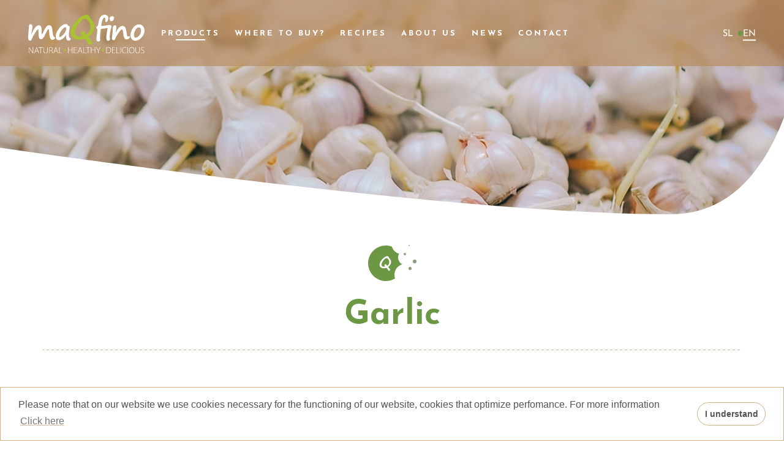

--- FILE ---
content_type: text/html; charset=utf-8
request_url: https://maqfino.si/en/kategorije/cesen
body_size: 7280
content:
<!DOCTYPE html>
<html lang="en" dir="ltr" prefix="content: http://purl.org/rss/1.0/modules/content/ dc: http://purl.org/dc/terms/ foaf: http://xmlns.com/foaf/0.1/ og: http://ogp.me/ns# rdfs: http://www.w3.org/2000/01/rdf-schema# sioc: http://rdfs.org/sioc/ns# sioct: http://rdfs.org/sioc/types# skos: http://www.w3.org/2004/02/skos/core# xsd: http://www.w3.org/2001/XMLSchema#">

  <head>
  <!-- Google tag (gtag.js) --> <script async src="https://www.googletagmanager.com/gtag/js?id=AW-666974235"></script> <script> window.dataLayer = window.dataLayer || []; function gtag(){dataLayer.push(arguments);} gtag('js', new Date()); gtag('config', 'AW-666974235'); </script>
    <link rel="profile" href="http://www.w3.org/1999/xhtml/vocab" />
    <meta name="viewport" content="width=device-width, initial-scale=1.0">
    <meta http-equiv="Content-Type" content="text/html; charset=utf-8" />
<link rel="alternate" type="application/rss+xml" title="Garlic" href="https://maqfino.si/en/taxonomy/term/11/all/feed" />
<link rel="shortcut icon" href="https://maqfino.si/sites/all/themes/cms_subtheme/favicon.ico" type="image/vnd.microsoft.icon" />
<meta name="keywords" content="domače dobrote, Sušen paradižnik, Jajčevci, Bučke, Česen, Marmelade, Ostalo" />
<meta name="generator" content="Drupal 7 (https://www.drupal.org)" />
<link rel="canonical" href="https://maqfino.si/en/kategorije/cesen" />
<link rel="shortlink" href="https://maqfino.si/en/taxonomy/term/11" />
    <title>Česen | maQfino</title>
    <link rel="stylesheet" href="https://use.fontawesome.com/releases/v5.8.1/css/all.css" integrity="sha384-50oBUHEmvpQ+1lW4y57PTFmhCaXp0ML5d60M1M7uH2+nqUivzIebhndOJK28anvf" crossorigin="anonymous">
    <link rel="stylesheet" href="https://cdn.linearicons.com/free/1.0.0/icon-font.min.css">

    <link rel="stylesheet" href="https://use.typekit.net/ust8hfd.css">
    <link type="text/css" rel="stylesheet" href="https://maqfino.si/sites/default/files/css/css_lQaZfjVpwP_oGNqdtWCSpJT1EMqXdMiU84ekLLxQnc4.css" media="all" />
<link type="text/css" rel="stylesheet" href="https://maqfino.si/sites/default/files/css/css_doHTFEdGwxwAuYP3soalBcqc_-PN8q_Sw19uwd1q9Ko.css" media="screen" />
<link type="text/css" rel="stylesheet" href="https://maqfino.si/sites/default/files/css/css_LjtAggr25nrqk0orCWFflEWRkHgBbtl38AUuffkZjDw.css" media="all" />
<link type="text/css" rel="stylesheet" href="https://maqfino.si/sites/default/files/css/css_0SIHoW6V5qi1xFlbj7sxEx_8v0ArO9_U2g4Fr_Yt2aE.css" media="all" />
<link type="text/css" rel="stylesheet" href="https://maqfino.si/sites/default/files/css/css_wioFeuCeyEQ-QSPaIrdMfURWpBLg0l382UTlbJXirTE.css" media="all" />
    <!-- HTML5 element support for IE6-8 -->
    <!--[if lt IE 9]>
	<script src="https://cdn.jsdelivr.net/html5shiv/3.7.3/html5shiv-printshiv.min.js"></script>
	<![endif]-->
    <script src="https://maqfino.si/sites/default/files/js/js_6UR8aB1w5-y_vdUUdWDWlX2QhWu_qIXlEGEV48YgV-c.js"></script>
<script src="https://maqfino.si/sites/default/files/js/js_qE4KfYgJty9x7gyqzjMp9mcDiG6PQCqqJbfsBu7bK8w.js"></script>
<script src="https://maqfino.si/sites/default/files/js/js_kMg7W1sZANW-JVt-y1p4g6o0k68QXbUoYrBuKkRfQvo.js"></script>
<script src="https://maqfino.si/sites/default/files/js/js_IcJL1VAtFAEQr93UUmEkgKoDESvt5-EqN8jS9HDQlr4.js"></script>
<script src="https://maqfino.si/sites/default/files/js/js_NCdjFJKJnJ4KlpjDFvm2ieCuIiwJCSfyj2ZotXDKr3E.js"></script>
<script>jQuery.extend(Drupal.settings, {"basePath":"\/","pathPrefix":"en\/","setHasJsCookie":0,"ajaxPageState":{"theme":"cms_subtheme","theme_token":"FiAswi34MqSjdZRlWl4EPnQ7wEy95vYYEHTeSnus2Bs","js":{"sites\/all\/libraries\/owlcarousel\/owl.carousel.min.js":1,"sites\/all\/modules\/owlcarousel\/includes\/js\/owlcarousel.settings.js":1,"sites\/all\/themes\/bootstrap\/js\/bootstrap.js":1,"sites\/all\/modules\/jquery_update\/replace\/jquery\/2.2\/jquery.min.js":1,"misc\/jquery-extend-3.4.0.js":1,"misc\/jquery-html-prefilter-3.5.0-backport.js":1,"misc\/jquery.once.js":1,"misc\/drupal.js":1,"sites\/all\/modules\/jquery_update\/js\/jquery_browser.js":1,"sites\/all\/modules\/jquery_update\/replace\/ui\/ui\/minified\/jquery.ui.effect.min.js":1,"sites\/all\/modules\/back_to_top\/js\/back_to_top.js":1,"sites\/all\/libraries\/colorbox\/jquery.colorbox-min.js":1,"sites\/all\/modules\/colorbox\/js\/colorbox.js":1,"sites\/all\/modules\/colorbox\/styles\/default\/colorbox_style.js":1,"misc\/form.js":1,"sites\/all\/themes\/bootstrap\/js\/misc\/_collapse.js":1,"sites\/all\/themes\/cms_subtheme\/bootstrap\/js\/affix.js":1,"sites\/all\/themes\/cms_subtheme\/bootstrap\/js\/alert.js":1,"sites\/all\/themes\/cms_subtheme\/bootstrap\/js\/button.js":1,"sites\/all\/themes\/cms_subtheme\/bootstrap\/js\/carousel.js":1,"sites\/all\/themes\/cms_subtheme\/bootstrap\/js\/collapse.js":1,"sites\/all\/themes\/cms_subtheme\/bootstrap\/js\/dropdown.js":1,"sites\/all\/themes\/cms_subtheme\/bootstrap\/js\/modal.js":1,"sites\/all\/themes\/cms_subtheme\/bootstrap\/js\/tooltip.js":1,"sites\/all\/themes\/cms_subtheme\/bootstrap\/js\/popover.js":1,"sites\/all\/themes\/cms_subtheme\/bootstrap\/js\/scrollspy.js":1,"sites\/all\/themes\/cms_subtheme\/bootstrap\/js\/tab.js":1,"sites\/all\/themes\/cms_subtheme\/bootstrap\/js\/transition.js":1,"sites\/all\/themes\/cms_subtheme\/lib\/smartmenus\/jquery.smartmenus.min.js":1,"sites\/all\/themes\/cms_subtheme\/lib\/jquery-match-height-master\/dist\/jquery.matchHeight-min.js":1,"sites\/all\/themes\/cms_subtheme\/lib\/sticky\/jquery.sticky.js":1},"css":{"modules\/system\/system.base.css":1,"sites\/all\/libraries\/owlcarousel\/assets\/owl.carousel.min.css":1,"sites\/all\/libraries\/owlcarousel\/assets\/owl.theme.default.min.css":1,"modules\/field\/theme\/field.css":1,"sites\/all\/modules\/footer_sitemap\/footer_sitemap.css":1,"modules\/node\/node.css":1,"sites\/all\/modules\/views\/css\/views.css":1,"sites\/all\/modules\/back_to_top\/css\/back_to_top_text.css":1,"sites\/all\/modules\/media\/modules\/media_wysiwyg\/css\/media_wysiwyg.base.css":1,"sites\/all\/modules\/colorbox\/styles\/default\/colorbox_style.css":1,"sites\/all\/modules\/ctools\/css\/ctools.css":1,"modules\/locale\/locale.css":1,"sites\/all\/modules\/bootstrap_grid\/assets\/css\/clear.css":1,"sites\/all\/themes\/cms_subtheme\/lib\/smartmenus\/css\/sm-core-css.css":1,"sites\/all\/themes\/cms_subtheme\/lib\/smartmenus\/css\/sm-clean\/sm-clean.css":1,"sites\/all\/themes\/cms_subtheme\/css\/style.css":1}},"colorbox":{"opacity":"0.85","current":"{current} of {total}","previous":"\u00ab Prev","next":"Next \u00bb","close":"Close","maxWidth":"98%","maxHeight":"98%","fixed":true,"mobiledetect":true,"mobiledevicewidth":"480px","file_public_path":"\/sites\/default\/files","specificPagesDefaultValue":"admin*\nimagebrowser*\nimg_assist*\nimce*\nnode\/add\/*\nnode\/*\/edit\nprint\/*\nprintpdf\/*\nsystem\/ajax\nsystem\/ajax\/*"},"better_exposed_filters":{"views":{"taxonomy_term":{"displays":{"page":{"filters":[]}}},"osnovi_podatki":{"displays":{"block_5":{"filters":[]},"block_2":{"filters":[]},"block_7":{"filters":[]}}},"slider":{"displays":{"block":{"filters":[]}}},"vstopna_stran":{"displays":{"block_3":{"filters":[]}}},"nasi_izdelki":{"displays":{"block":{"filters":[]}}},"novice":{"displays":{"block_1":{"filters":[]}}}}},"owlcarousel":{"owl-carousel-block2":{"settings":{"items":1,"margin":0,"loop":true,"center":false,"mouseDrag":true,"touchDrag":true,"pullDrag":true,"freeDrag":false,"stagePadding":0,"merge":false,"mergeFit":true,"autoWidth":false,"startPosition":0,"urlHashListner":false,"nav":true,"navRewind":true,"navText":["\u003Ci class=\u0022lnr lnr-arrow-left\u0022\u003E\u003C\/i\u003E","\u003Ci class=\u0022lnr lnr-arrow-right\u0022\u003E\u003C\/i\u003E"],"slideBy":1,"dots":false,"dotsEach":false,"dotsData":false,"lazyLoad":true,"lazyContent":false,"autoplay":true,"autoplayTimeout":3000,"autoplayHoverPause":true,"smartSpeed":250,"fluidSpeed":250,"autoplaySpeed":false,"navSpeed":false,"dotsSpeed":false,"dragEndSpeed":false,"callbacks":false,"responsiveRefreshRate":200,"responsiveClass":true,"video":false,"videoHeight":false,"videoWidth":false,"animateOut":false,"animateIn":false,"fallbackEasing":"swing","info":false,"nestedItemSelector":false,"itemElement":"div","stageElement":"div","navContainer":false,"dotsContainer":false,"responsive":[]},"views":{"ajax_pagination":null}}},"back_to_top":{"back_to_top_button_trigger":"100","back_to_top_button_text":"","#attached":{"library":[["system","ui"]]}},"carpediem_cart":{"link":"https:\/\/maqfino.si"},"bootstrap":{"anchorsFix":"0","anchorsSmoothScrolling":"0","formHasError":1,"popoverEnabled":1,"popoverOptions":{"animation":1,"html":0,"placement":"right","selector":"","trigger":"click","triggerAutoclose":1,"title":"","content":"","delay":0,"container":"body"},"tooltipEnabled":1,"tooltipOptions":{"animation":1,"html":0,"placement":"auto left","selector":"","trigger":"hover focus","delay":0,"container":"body"}}});</script>

    <link rel="stylesheet" type="text/css" href="//cdnjs.cloudflare.com/ajax/libs/cookieconsent2/3.1.0/cookieconsent.min.css" />
    <script src="//cdnjs.cloudflare.com/ajax/libs/cookieconsent2/3.1.0/cookieconsent.min.js"></script>


          <script>
        window.addEventListener("load", function() {
          window.cookieconsent.initialise({
            "palette": {
              "popup": {
                "background": "#000"
              },
              "button": {
                "background": "#f1d600"
              }
            },
            "content": {
              "message": "Please note that on our website we use cookies necessary for the functioning of our website, cookies that optimize perfomance. For more information ",
              "dismiss": "I understand",
              "link": "Click here",
              "href": "https://maqfino.si/en/cookies"
            }
          })
        });
      </script>
    
  </head>
  <body class="html not-front not-logged-in no-sidebars page-taxonomy page-taxonomy-term page-taxonomy-term- page-taxonomy-term-11 i18n-en">
    <div id="skip-link">
      <a href="#main-content" class="element-invisible element-focusable">Skip to main content</a>
    </div>

        <!--<div class="cr-info1">
	<div class="container">
		<div class="cleafix">
                                		</div>
	</div>
</div>-->

<header id="navbar" role="banner" class="navbar">
  <div class="container-fluid m-width">

    <div class="navbar-header">
      <div class="left-cont">
                    <div class="region region-glava-mobile">
    <section id="block-views-osnovi-podatki-block-5" class="block block-views cr-info1-mini clearfix">

      
  <div class="view view-osnovi-podatki view-id-osnovi_podatki view-display-id-block_5 view-dom-id-ef80ad42173482add135037258d485fe">
        
  
  
      <div class="view-content">
        <div class="views-row views-row-1 views-row-odd views-row-first views-row-last">
      
          <div class="clearfix views-fieldset" data-module="views_fieldsets">
            <div class="podatki-wrap clearfix views-fieldset" data-module="views_fieldsets">
            <div class="views-field views-field-field-primarni-telefon"><div class="field-content"><a href="tel:+386(0)41 721 458" target="_blank"><i class="fas fa-phone"></i></a></div></div>                <div class="views-field views-field-field-email-naslov"><div class="field-content"><a href="mailto:info@maqfino.si" target="_blank"><i class="far fa-envelope"></i></a></div></div>      </div>

      </div>

    </div>
    </div>
  
  
  
  
  
  
</div>
</section>
  </div>
              </div>

              <div class="mid-cont">
          <a class="logo navbar-btn pull-left" href="/en" title="Home">
            <img src="/sites/all/themes/cms_subtheme/logo-en-new.svg " alt="Home" class="img-responsive" width="190" height="62" />
          </a>
        </div>
      
      <div class="right-cont">
        <button type="button" class="navbar-toggle collapsed" data-toggle="collapse" data-target=".navbar-collapse">
          <span class="sr-only">Toggle navigation</span>
          <span class="icon-bar top-bar"></span>
          <span class="icon-bar middle-bar"></span>
          <span class="icon-bar bottom-bar"></span>
        </button>
      </div>
    </div>

    <div class="language">
                <div class="region region-glava">
    <section id="block-language-switcher-fallback-language-switcher-fallback" class="block block-language-switcher-fallback language-switch-block clearfix">

      
  <ul class="language-switcher-locale-url"><li class="sl first"><a href="/sl/kategorije/cesen" class="language-link" xml:lang="sl" title="Česen">sl</a></li>
<li class="en last active"><a href="/en/kategorije/cesen" class="language-link active" xml:lang="en" title="Garlic">en</a></li>
</ul>
</section>
  </div>
          </div>

          <div class="navbar-collapse collapse">
        <nav role="navigation">
                        <div class="region region-navigation">
    <section id="block-menu-block-1" class="block block-menu-block mainmenu-wrapper clearfix">

      
  <div class="menu-block-wrapper menu-block-1 menu-name-main-menu parent-mlid-0 menu-level-1">
  <div id="main-nav">
<ul id="mainmenu-container-desktop" class="sm sm-clean"><li class="first expanded active-trail menu-mlid-1025 active"><a href="/en/izdelki" class="active-trail">Products</a><ul class=""><li class="first leaf menu-mlid-1026"><a href="/en/kategorije/suseni-paradiznik">Dried tomatoes</a></li>
<li class="leaf menu-mlid-1027"><a href="/en/kategorije/jajcevci">Eggplants</a></li>
<li class="leaf menu-mlid-1028"><a href="/en/kategorije/bucke">Zucchini</a></li>
<li class="leaf active-trail active menu-mlid-1029 active"><a href="/en/kategorije/cesen" class="active-trail active">Garlic</a></li>
<li class="leaf menu-mlid-1030"><a href="/en/kategorije/marmelade">Marmalade</a></li>
<li class="last leaf menu-mlid-1031"><a href="/en/kategorije/ostalo">The rest</a></li>
</ul></li>
<li class="leaf menu-mlid-1032"><a href="/en/where-buy">Where to buy?</a></li>
<li class="leaf menu-mlid-911"><a href="/en/recepti">Recipes</a></li>
<li class="leaf menu-mlid-1034"><a href="/en/about-us">About us</a></li>
<li class="leaf menu-mlid-824"><a href="/en/novice">News</a></li>
<li class="last leaf menu-mlid-1033"><a href="/en/contact">Contact</a></li>
</ul></div></div>

</section>
<section id="block-multiblock-5" class="block block-multiblock language-switch-block-mobile block-locale block-locale-language-instance clearfix">

      
  <ul class="language-switcher-locale-url"><li class="sl first"><a href="/sl/kategorije/cesen" class="language-link" xml:lang="sl" title="Česen"><img class="language-icon img-responsive" typeof="foaf:Image" src="https://maqfino.si/sites/all/modules/languageicons/flags/sl.png" width="32" height="16" alt="Slovenščina" title="Slovenščina" /> Slovenščina</a></li>
<li class="en last active"><a href="/en/kategorije/cesen" class="language-link active" xml:lang="en" title="Garlic"><img class="language-icon img-responsive" typeof="foaf:Image" src="https://maqfino.si/sites/all/modules/languageicons/flags/en.png" width="32" height="16" alt="English" title="English" /> English</a></li>
</ul>
</section>
  </div>
                  </nav>
      </div>
      </div>
</header>


<div class="subpage-img" style="background-image:
  url('https://maqfino.si/sites/default/files/styles/subpage-header-background/public/maqfino-banner-cesen-428.jpg?itok=YpilTMvk');">
</div>


<div class="main-container container">

  <div class="row">

    <section class="col-md-12">
      
      <a id="main-content"></a>

      
                  
      
      
            <h1 class="subpage">Garlic</h1>
            
        <div class="region region-content">
    <section id="block-system-main" class="block block-system clearfix">

      
  <div class="view view-taxonomy-term view-id-taxonomy_term view-display-id-page podstrani-kategorije-wrap view-dom-id-b4f75829671d0beb6d23d7237dd38d90">
        
  
  
      <div class="view-content">
      <div class="row">
  <div  class="col-xs-12 col-sm-12 col-md-12 col-lg-12" style="float: left;">
    <div class="row">
                <div  class="new-line-xs col-xs-12 new-line-sm col-sm-6 new-line-md col-md-4 new-line-lg col-lg-4 grid-item">
                
  <div class="views-field views-field-field-slike-izdelka">        <div class="field-content"><a href="/en/garlic-extra-virgin-olive-oil"><img typeof="foaf:Image" class="img-responsive" src="https://maqfino.si/sites/default/files/styles/aktualno-front/public/maqfino-izdelek-garlic-extra-virgin-olive-oil-232.jpg?itok=iOky17uP" width="174" height="174" alt="" /></a></div>  </div>  
  <div class="views-field views-field-title">        <span class="field-content"><a href="/en/garlic-extra-virgin-olive-oil">Garlic in extra virgin olive oil</a></span>  </div>  
  <div class="views-field views-field-field-volumen">        <div class="field-content">180g</div>  </div>  
  <div class="views-field views-field-path">        <span class="field-content"><a class="c-btn2" href=/en/garlic-extra-virgin-olive-oil>Več</a></span>  </div>          </div>
          </div>
  </div>
</div>    </div>
  
  
  
  
  
  
</div>
</section>
  </div>

            
      
    </section>


  </div>
</div>




	
		<div class="nasi-izdelki-section">
	  <div class="container">
	      <div class="region region-nasi-izdelki">
    <section id="block-views-nasi-izdelki-block" class="block block-views clearfix">

      
  <div class="view view-nasi-izdelki view-id-nasi_izdelki view-display-id-block view-dom-id-9da72f658c49f33998ae3815a9ae9193">
            <div class="view-header">
      <h2>Presenting you</h2>
<h3>Our products</h3>    </div>
  
  
  
      <div class="view-content">
      <div class="row">
  <div  class="col-xs-12 col-sm-12 col-md-12 col-lg-12" style="float: left;">
    <div class="row">
                <div  class="new-line-xs col-xs-12 new-line-sm col-sm-6 new-line-md col-md-4 new-line-lg col-lg-4 grid-item">
                
          <div class="term-wrap views-fieldset" data-module="views_fieldsets">
            <div class="views-field views-field-field-slika-kategorije"><div class="field-content"><a href="/en/kategorije/bucke"><img typeof="foaf:Image" class="img-responsive" src="https://maqfino.si/sites/default/files/styles/nasi_izdelki_269_x_269/public/maqfino-bucke-240.png?itok=BkQZZNff" width="269" height="269" alt="" /></a></div></div>                <div class="views-field views-field-name"><span class="field-content"><a href="/en/kategorije/bucke">Zucchini</a></span></div>      </div>

            </div>
                <div  class="new-line-xs col-xs-12 col-sm-6 col-md-4 col-lg-4 grid-item">
                
          <div class="term-wrap views-fieldset" data-module="views_fieldsets">
            <div class="views-field views-field-field-slika-kategorije"><div class="field-content"><a href="/en/kategorije/cesen" class="active"><img typeof="foaf:Image" class="img-responsive" src="https://maqfino.si/sites/default/files/styles/nasi_izdelki_269_x_269/public/maqfino-cesen-408.png?itok=CuuJXJ_V" width="269" height="269" alt="" /></a></div></div>                <div class="views-field views-field-name"><span class="field-content"><a href="/en/kategorije/cesen" class="active">Garlic</a></span></div>      </div>

            </div>
                <div  class="new-line-xs col-xs-12 new-line-sm col-sm-6 col-md-4 col-lg-4 grid-item">
                
          <div class="term-wrap views-fieldset" data-module="views_fieldsets">
            <div class="views-field views-field-field-slika-kategorije"><div class="field-content"><a href="/en/kategorije/jajcevci"><img typeof="foaf:Image" class="img-responsive" src="https://maqfino.si/sites/default/files/styles/nasi_izdelki_269_x_269/public/maqfino-jajcevci-238.png?itok=TZ2zHyTy" width="269" height="269" alt="" /></a></div></div>                <div class="views-field views-field-name"><span class="field-content"><a href="/en/kategorije/jajcevci">Eggplants</a></span></div>      </div>

            </div>
                <div  class="new-line-xs col-xs-12 col-sm-6 new-line-md col-md-4 new-line-lg col-lg-4 grid-item">
                
          <div class="term-wrap views-fieldset" data-module="views_fieldsets">
            <div class="views-field views-field-field-slika-kategorije"><div class="field-content"><a href="/en/kategorije/marmelade"><img typeof="foaf:Image" class="img-responsive" src="https://maqfino.si/sites/default/files/styles/nasi_izdelki_269_x_269/public/maqfino-marmelade-243.png?itok=daFjN6wC" width="269" height="269" alt="" /></a></div></div>                <div class="views-field views-field-name"><span class="field-content"><a href="/en/kategorije/marmelade">Marmalade</a></span></div>      </div>

            </div>
                <div  class="new-line-xs col-xs-12 new-line-sm col-sm-6 col-md-4 col-lg-4 grid-item">
                
          <div class="term-wrap views-fieldset" data-module="views_fieldsets">
            <div class="views-field views-field-field-slika-kategorije"><div class="field-content"><a href="/en/kategorije/ostalo"><img typeof="foaf:Image" class="img-responsive" src="https://maqfino.si/sites/default/files/styles/nasi_izdelki_269_x_269/public/maqfino-ostalo-244.png?itok=5M7RSaru" width="269" height="269" alt="" /></a></div></div>                <div class="views-field views-field-name"><span class="field-content"><a href="/en/kategorije/ostalo">The rest</a></span></div>      </div>

            </div>
                <div  class="new-line-xs col-xs-12 col-sm-6 col-md-4 col-lg-4 grid-item">
                
          <div class="term-wrap views-fieldset" data-module="views_fieldsets">
            <div class="views-field views-field-field-slika-kategorije"><div class="field-content"><a href="/en/kategorije/suseni-paradiznik"><img typeof="foaf:Image" class="img-responsive" src="https://maqfino.si/sites/default/files/styles/nasi_izdelki_269_x_269/public/maqfino-suseni-paradiznik-233.jpg?itok=uZnExDxD" width="269" height="269" alt="" /></a></div></div>                <div class="views-field views-field-name"><span class="field-content"><a href="/en/kategorije/suseni-paradiznik">Dried tomatoes</a></span></div>      </div>

            </div>
          </div>
  </div>
</div>    </div>
  
  
  
  
  
  
</div>
</section>
  </div>
	  </div>
	</div>
				<div class=cta-section>
	    <div class="region region-call-to-action">
    <section id="block-block-6" class="block block-block cat-wrapper clearfix">

      
  <h2>Where can you find</h2>
<h3>our prodcuts?</h3>
<a href="https://maqfino.si/en/where-buy" class="c-btn-jar">Check locations</a>
</section>
  </div>
	</div>
	


		<div class="aktualno-section">
	  <div class="container">
	      <div class="region region-novice">
    <section id="block-views-novice-block-1" class="block block-views cr-novice1 clearfix">

      
  <div class="view view-novice view-id-novice view-display-id-block_1 view-dom-id-1f62d67b5879089fb926536c57a3a72a">
            <div class="view-header">
      <h3>News</h3>
    </div>
  
  
  
      <div class="view-content">
      <div class="row">
  <div  class="col-xs-12 col-sm-12 col-md-12 col-lg-12" style="float: left;">
    <div class="row">
                <div  class="new-line-xs col-xs-12 new-line-sm col-sm-4 new-line-md col-md-4 new-line-lg col-lg-4 grid-item">
                
  <div class="views-field views-field-field-slike">        <div class="field-content"><a href="/en/tv-show-ljudje-zemlja"><img typeof="foaf:Image" class="img-responsive" src="https://maqfino.si/sites/default/files/styles/aktualno-front/public/maqfino-novice-tv-show-ljudje-zemlja-257.jpg?itok=NsJLM60r" width="174" height="174" alt="" /></a></div>  </div>  
  <div class="views-field views-field-title">        <span class="field-content"><a href="/en/tv-show-ljudje-zemlja">Tv show Ljudje in zemlja</a></span>  </div>  
  <div class="views-field views-field-field-uvod">        <div class="field-content"><p>Presentation of the company in the TV show People and their land.</p>
</div>  </div>  
  <div class="views-field views-field-path">        <span class="field-content"><a href="https://maqfino.si/en/tv-show-ljudje-zemlja" class="c-btn2">More</a></span>  </div>          </div>
                <div  class="new-line-xs col-xs-12 col-sm-4 col-md-4 col-lg-4 grid-item">
                
  <div class="views-field views-field-field-slike">        <div class="field-content"><a href="/en/magazine-nasa-zena"><img typeof="foaf:Image" class="img-responsive" src="https://maqfino.si/sites/default/files/styles/aktualno-front/public/maqfino-novice-magazine-nasa-zena-260.jpg?itok=rtNS--l5" width="174" height="174" alt="" /></a></div>  </div>  
  <div class="views-field views-field-title">        <span class="field-content"><a href="/en/magazine-nasa-zena">Magazine Naša žena</a></span>  </div>  
  <div class="views-field views-field-field-uvod">        <div class="field-content"><p>We presented our activity in the November issue of Naša žena magazine.</p>
</div>  </div>  
  <div class="views-field views-field-path">        <span class="field-content"><a href="https://maqfino.si/en/magazine-nasa-zena" class="c-btn2">More</a></span>  </div>          </div>
          </div>
  </div>
</div>    </div>
  
  
  
  
  
  
</div>
</section>
  </div>
	  </div>
	</div>
	
	<div class="cr-info2">
	  <div class="container">
	    <div class="row">
	      <div class="col-xs-12 col-sm-6 col-md-2 block-bottom-1">
	        <div class="footerlogo">
	          <img src="/sites/all/themes/cms_subtheme/images/logo-en-footer-new.svg" class="img-responsive" width="170" height="55">
	        </div>
	          <div class="region region-bottom-1">
    <section id="block-views-osnovi-podatki-block-2" class="block block-views clearfix">

      
  <div class="view view-osnovi-podatki view-id-osnovi_podatki view-display-id-block_2 view-dom-id-caa5ad56e936b07fbd24f93574c936de">
        
  
  
      <div class="view-content">
        <div class="views-row views-row-1 views-row-odd views-row-first views-row-last">
      
  <div class="views-field views-field-field-ime-podjetja">        <div class="field-content">MARU FIN d.o.o.</div>  </div>  
  <div class="views-field views-field-body">        <div class="field-content"><p>Miren 69<br>5291 Miren<br>Slovenia</p></div>  </div>  </div>
    </div>
  
  
  
  
  
  
</div>
</section>
  </div>
	      </div>

	      <div class="col-xs-12 col-sm-6 col-md-3 block-bottom-4">

	          <div class="region region-bottom-4">
    <section id="block-views-osnovi-podatki-block-7" class="block block-views clearfix">

      
  <div class="view view-osnovi-podatki view-id-osnovi_podatki view-display-id-block_7 view-dom-id-148c090f9dbba653750cefe0f2909bb7">
        
  
  
      <div class="view-content">
        <div class="views-row views-row-1 views-row-odd views-row-first views-row-last">
      
  <div class="views-field views-field-field-primarni-telefon">        <div class="field-content"><a href="tel:+386(0)41 721 458" target="_blank"><i class="fas fa-phone"></i>+386(0)41 721 458</a></div>  </div>  
  <div class="views-field views-field-field-mobilna-tevilka">        <div class="field-content"><a href="tel:+386(0)40 273 727" target="_blank"><i class="fas fa-mobile-alt"></i>+386(0)40 273 727</a></div>  </div>  
  <div class="views-field views-field-field-email-naslov">        <div class="field-content"><a href="mailto:info@maqfino.si" target="_blank"><i class="far fa-envelope"></i>info@maqfino.si</a></div>  </div>  
  <div class="views-field views-field-field-facebook">        <div class="field-content"><a href="https://www.facebook.com/maqfino" target="_blank"><span class="circle"><i class="fab fa-facebook-f"></i></span> <span>Facebook</span></a></div>  </div>  
  <div class="views-field views-field-field-instagram">        <div class="field-content"></div>  </div>  </div>
    </div>
  
  
  
  
  
  
</div>
</section>
  </div>
	      </div>

	      <div class="col-xs-12 col-sm-12 col-md-7 block-bottom-2">
	          <div class="region region-bottom-2">
    <section id="block-footer-sitemap-footer-sitemap" class="block block-footer-sitemap clearfix">

      
  <div id="footer-sitemap" class="clearfix">
  <div class="fs-block-content"><div class="main-menu"><ul class="footer_links_main-menu total-items-5 parent-items-0 single-items-0"><li class="menu-1025 depth-1 total-children-6 parent-children-0 single-children-6  first"><a href="/en/izdelki" class="fs-root-link">Products</a><ul class="footer_links_main-menu total-items-6 parent-items-0 single-items-0"><li class="menu-1026 depth-1 fs-no-children  first"><a href="/en/kategorije/suseni-paradiznik">Dried tomatoes</a></li>
<li class="menu-1027 depth-1 fs-no-children"><a href="/en/kategorije/jajcevci">Eggplants</a></li>
<li class="menu-1028 depth-1 fs-no-children"><a href="/en/kategorije/bucke">Zucchini</a></li>
<li class="menu-1029 depth-1 fs-no-children  active"><a href="/en/kategorije/cesen" class="active">Garlic</a></li>
<li class="menu-1030 depth-1 fs-no-children"><a href="/en/kategorije/marmelade">Marmalade</a></li>
<li class="menu-1031 depth-1 fs-no-children  last"><a href="/en/kategorije/ostalo">The rest</a></li>
</ul></li>
<li class="menu-1032 depth-1 fs-no-children"><a href="/en/where-buy" class="fs-root-link">Where to buy?</a></li>
<li class="menu-911 depth-1 fs-no-children"><a href="/en/recepti" class="fs-root-link">Recipes</a></li>
<li class="menu-1034 depth-1 fs-no-children"><a href="/en/about-us" class="fs-root-link">About us</a></li>
<li class="menu-1033 depth-1 fs-no-children  last"><a href="/en/contact" class="fs-root-link">Contact</a></li>
</ul></div>
</div>
</div>

</section>
  </div>
	      </div>

	      <div class="col-xs-12 col-sm-12 block-bottom-3">
	          <div class="region region-bottom-3">
    <section id="block-block-3" class="block block-block bottom-wrap clearfix">

      
  <div class="clearfix">
	<div class="f-left">
		<a href="https://maqfino.si/en/personal-data-protection"><i class="fas fa-shield-alt"></i>Personal data protection</a>
		<a href="https://maqfino.si/en/cookies"><i class="fas fa-cookie-bite"></i>Cookies</a>
		<a href="https://maqfino.si/en/legal-notice"><i class="fas fa-file-contract"></i>Legal notice</a>
	</div>
	<div class="f-right">
		<img src="/sites/all/themes/cms_subtheme/images/icon-carpediem.png" class="img-responsive">
		 Web design: <a href="https://internetstoritve.com/" target="_blank">Carpediem d.o.o.</a>
	</div>
</div>
</section>
  </div>
	      </div>
	    </div>

	  </div>
	</div>

	<div class="cr-izdelava-strani">
	  <div class="container">
	      <div class="region region-footer">
    <section id="block-block-4" class="block block-block clearfix">

      
  All rights reserved © 2026 MARU FIN d.o.o.
</section>
  </div>
	  </div>
	</div>
    <script src="https://maqfino.si/sites/default/files/js/js_731NZ5UIDlY9XLA-5_uMppKLhTpvRfvfMaFwerW82z8.js"></script>
<script src="https://maqfino.si/sites/default/files/js/js_SMzdXCBU3_YmltknJIgvicN1OzRgcLB-QH1f2bsNDVs.js"></script>
<script src="https://maqfino.si/sites/default/files/js/js_MRdvkC2u4oGsp5wVxBG1pGV5NrCPW3mssHxIn6G9tGE.js"></script>

    <script src="/sites/all/themes/cms_subtheme/lib/OwlCarousel2-Thumbs/dist/owl.carousel2.thumbs.min.js">
    </script>
    <!-- <script src=""></script> -->
    <script src="/sites/all/themes/cms_subtheme/js/script.js"></script>

    </body>

    </html>


--- FILE ---
content_type: text/css;charset=utf-8
request_url: https://use.typekit.net/ust8hfd.css
body_size: 764
content:
/*
 * The Typekit service used to deliver this font or fonts for use on websites
 * is provided by Adobe and is subject to these Terms of Use
 * http://www.adobe.com/products/eulas/tou_typekit. For font license
 * information, see the list below.
 *
 * josefin-sans:
 *   - http://typekit.com/eulas/00000000000000007735a0be
 *   - http://typekit.com/eulas/00000000000000007735a0c0
 *   - http://typekit.com/eulas/00000000000000007735a0ce
 *   - http://typekit.com/eulas/00000000000000007735a0bf
 *   - http://typekit.com/eulas/00000000000000007735a0c3
 *   - http://typekit.com/eulas/00000000000000007735a0cc
 *   - http://typekit.com/eulas/00000000000000007735a0d4
 *   - http://typekit.com/eulas/00000000000000007735a0d9
 *   - http://typekit.com/eulas/00000000000000007735a0c6
 *   - http://typekit.com/eulas/00000000000000007735a0cf
 *
 * © 2009-2026 Adobe Systems Incorporated. All Rights Reserved.
 */
/*{"last_published":"2023-03-27 11:43:55 UTC"}*/

@import url("https://p.typekit.net/p.css?s=1&k=ust8hfd&ht=tk&f=15622.15623.15624.15625.15626.15627.15628.15629.15630.15631&a=85625629&app=typekit&e=css");

@font-face {
font-family:"josefin-sans";
src:url("https://use.typekit.net/af/598c11/00000000000000007735a0be/30/l?primer=2e5bbab45182fa5196d1e4627cbc75ac00bd292747eb8cb42f3409ea847179d5&fvd=i7&v=3") format("woff2"),url("https://use.typekit.net/af/598c11/00000000000000007735a0be/30/d?primer=2e5bbab45182fa5196d1e4627cbc75ac00bd292747eb8cb42f3409ea847179d5&fvd=i7&v=3") format("woff"),url("https://use.typekit.net/af/598c11/00000000000000007735a0be/30/a?primer=2e5bbab45182fa5196d1e4627cbc75ac00bd292747eb8cb42f3409ea847179d5&fvd=i7&v=3") format("opentype");
font-display:auto;font-style:italic;font-weight:700;font-stretch:normal;
}

@font-face {
font-family:"josefin-sans";
src:url("https://use.typekit.net/af/e6897b/00000000000000007735a0c0/30/l?primer=2e5bbab45182fa5196d1e4627cbc75ac00bd292747eb8cb42f3409ea847179d5&fvd=n7&v=3") format("woff2"),url("https://use.typekit.net/af/e6897b/00000000000000007735a0c0/30/d?primer=2e5bbab45182fa5196d1e4627cbc75ac00bd292747eb8cb42f3409ea847179d5&fvd=n7&v=3") format("woff"),url("https://use.typekit.net/af/e6897b/00000000000000007735a0c0/30/a?primer=2e5bbab45182fa5196d1e4627cbc75ac00bd292747eb8cb42f3409ea847179d5&fvd=n7&v=3") format("opentype");
font-display:auto;font-style:normal;font-weight:700;font-stretch:normal;
}

@font-face {
font-family:"josefin-sans";
src:url("https://use.typekit.net/af/8c0ee0/00000000000000007735a0ce/30/l?primer=2e5bbab45182fa5196d1e4627cbc75ac00bd292747eb8cb42f3409ea847179d5&fvd=n3&v=3") format("woff2"),url("https://use.typekit.net/af/8c0ee0/00000000000000007735a0ce/30/d?primer=2e5bbab45182fa5196d1e4627cbc75ac00bd292747eb8cb42f3409ea847179d5&fvd=n3&v=3") format("woff"),url("https://use.typekit.net/af/8c0ee0/00000000000000007735a0ce/30/a?primer=2e5bbab45182fa5196d1e4627cbc75ac00bd292747eb8cb42f3409ea847179d5&fvd=n3&v=3") format("opentype");
font-display:auto;font-style:normal;font-weight:300;font-stretch:normal;
}

@font-face {
font-family:"josefin-sans";
src:url("https://use.typekit.net/af/4fcc37/00000000000000007735a0bf/30/l?primer=2e5bbab45182fa5196d1e4627cbc75ac00bd292747eb8cb42f3409ea847179d5&fvd=i4&v=3") format("woff2"),url("https://use.typekit.net/af/4fcc37/00000000000000007735a0bf/30/d?primer=2e5bbab45182fa5196d1e4627cbc75ac00bd292747eb8cb42f3409ea847179d5&fvd=i4&v=3") format("woff"),url("https://use.typekit.net/af/4fcc37/00000000000000007735a0bf/30/a?primer=2e5bbab45182fa5196d1e4627cbc75ac00bd292747eb8cb42f3409ea847179d5&fvd=i4&v=3") format("opentype");
font-display:auto;font-style:italic;font-weight:400;font-stretch:normal;
}

@font-face {
font-family:"josefin-sans";
src:url("https://use.typekit.net/af/ce8878/00000000000000007735a0c3/30/l?primer=2e5bbab45182fa5196d1e4627cbc75ac00bd292747eb8cb42f3409ea847179d5&fvd=i3&v=3") format("woff2"),url("https://use.typekit.net/af/ce8878/00000000000000007735a0c3/30/d?primer=2e5bbab45182fa5196d1e4627cbc75ac00bd292747eb8cb42f3409ea847179d5&fvd=i3&v=3") format("woff"),url("https://use.typekit.net/af/ce8878/00000000000000007735a0c3/30/a?primer=2e5bbab45182fa5196d1e4627cbc75ac00bd292747eb8cb42f3409ea847179d5&fvd=i3&v=3") format("opentype");
font-display:auto;font-style:italic;font-weight:300;font-stretch:normal;
}

@font-face {
font-family:"josefin-sans";
src:url("https://use.typekit.net/af/8f29b1/00000000000000007735a0cc/30/l?primer=2e5bbab45182fa5196d1e4627cbc75ac00bd292747eb8cb42f3409ea847179d5&fvd=n4&v=3") format("woff2"),url("https://use.typekit.net/af/8f29b1/00000000000000007735a0cc/30/d?primer=2e5bbab45182fa5196d1e4627cbc75ac00bd292747eb8cb42f3409ea847179d5&fvd=n4&v=3") format("woff"),url("https://use.typekit.net/af/8f29b1/00000000000000007735a0cc/30/a?primer=2e5bbab45182fa5196d1e4627cbc75ac00bd292747eb8cb42f3409ea847179d5&fvd=n4&v=3") format("opentype");
font-display:auto;font-style:normal;font-weight:400;font-stretch:normal;
}

@font-face {
font-family:"josefin-sans";
src:url("https://use.typekit.net/af/f578d8/00000000000000007735a0d4/30/l?primer=2e5bbab45182fa5196d1e4627cbc75ac00bd292747eb8cb42f3409ea847179d5&fvd=i1&v=3") format("woff2"),url("https://use.typekit.net/af/f578d8/00000000000000007735a0d4/30/d?primer=2e5bbab45182fa5196d1e4627cbc75ac00bd292747eb8cb42f3409ea847179d5&fvd=i1&v=3") format("woff"),url("https://use.typekit.net/af/f578d8/00000000000000007735a0d4/30/a?primer=2e5bbab45182fa5196d1e4627cbc75ac00bd292747eb8cb42f3409ea847179d5&fvd=i1&v=3") format("opentype");
font-display:auto;font-style:italic;font-weight:100;font-stretch:normal;
}

@font-face {
font-family:"josefin-sans";
src:url("https://use.typekit.net/af/ec5de8/00000000000000007735a0d9/30/l?primer=2e5bbab45182fa5196d1e4627cbc75ac00bd292747eb8cb42f3409ea847179d5&fvd=n6&v=3") format("woff2"),url("https://use.typekit.net/af/ec5de8/00000000000000007735a0d9/30/d?primer=2e5bbab45182fa5196d1e4627cbc75ac00bd292747eb8cb42f3409ea847179d5&fvd=n6&v=3") format("woff"),url("https://use.typekit.net/af/ec5de8/00000000000000007735a0d9/30/a?primer=2e5bbab45182fa5196d1e4627cbc75ac00bd292747eb8cb42f3409ea847179d5&fvd=n6&v=3") format("opentype");
font-display:auto;font-style:normal;font-weight:600;font-stretch:normal;
}

@font-face {
font-family:"josefin-sans";
src:url("https://use.typekit.net/af/9180f1/00000000000000007735a0c6/30/l?primer=2e5bbab45182fa5196d1e4627cbc75ac00bd292747eb8cb42f3409ea847179d5&fvd=n1&v=3") format("woff2"),url("https://use.typekit.net/af/9180f1/00000000000000007735a0c6/30/d?primer=2e5bbab45182fa5196d1e4627cbc75ac00bd292747eb8cb42f3409ea847179d5&fvd=n1&v=3") format("woff"),url("https://use.typekit.net/af/9180f1/00000000000000007735a0c6/30/a?primer=2e5bbab45182fa5196d1e4627cbc75ac00bd292747eb8cb42f3409ea847179d5&fvd=n1&v=3") format("opentype");
font-display:auto;font-style:normal;font-weight:100;font-stretch:normal;
}

@font-face {
font-family:"josefin-sans";
src:url("https://use.typekit.net/af/2ed95c/00000000000000007735a0cf/30/l?primer=2e5bbab45182fa5196d1e4627cbc75ac00bd292747eb8cb42f3409ea847179d5&fvd=i6&v=3") format("woff2"),url("https://use.typekit.net/af/2ed95c/00000000000000007735a0cf/30/d?primer=2e5bbab45182fa5196d1e4627cbc75ac00bd292747eb8cb42f3409ea847179d5&fvd=i6&v=3") format("woff"),url("https://use.typekit.net/af/2ed95c/00000000000000007735a0cf/30/a?primer=2e5bbab45182fa5196d1e4627cbc75ac00bd292747eb8cb42f3409ea847179d5&fvd=i6&v=3") format("opentype");
font-display:auto;font-style:italic;font-weight:600;font-stretch:normal;
}

.tk-josefin-sans { font-family: "josefin-sans",sans-serif; }


--- FILE ---
content_type: image/svg+xml
request_url: https://maqfino.si/sites/all/themes/cms_subtheme/logo-en-new.svg
body_size: 10638
content:
<svg xmlns="http://www.w3.org/2000/svg" width="1613.93" height="531.936" viewBox="0 0 1613.93 531.936"><g transform="translate(23607.176 17515.549)"><path d="M10.332,10.076V95h5.922V52.538H63.126V95h5.922V10.076H63.126v37.3H16.254v-37.3ZM129.654,47.75H95.634V15.116H131.67v-5.04H89.712V95h43.974V89.96H95.634V52.79h34.02Zm62.5,17.514L202.86,95h6.174L178.416,10.076h-5.8L141.876,95h6.174l10.458-29.736ZM160.4,60.224l10.458-28.6c1.764-5.418,3.15-9.828,4.41-14.742h.252c1.26,4.788,2.394,9.072,4.41,14.994l10.332,28.35ZM222.138,95h43.848V89.96H228.06V10.076h-5.922Zm62.622,0h6.048V15.116h27.72v-5.04H257.166v5.04H284.76Zm42.588-84.924V95h5.922V52.538h46.872V95h5.922V10.076h-5.922v37.3H333.27v-37.3ZM431.3,95V58.334l28.728-48.258h-6.8l-14.49,25.2c-3.78,6.678-7.182,12.6-9.828,18.4h-.252c-2.9-6.174-6.048-11.592-9.576-18.27L405.09,10.076h-6.8l27.09,48.132V95Z" transform="translate(-23063.605 -17081)" fill="#fff"/><path d="M16.128,95V52.034c0-14.112-.126-23.31-.756-33.768l.252-.126c4.41,8.694,10.206,17.64,16.506,27.468L64.512,95h5.67V10.076H64.26v42.21c0,13.356.126,23.058,1.008,34.524l-.252.126c-4.158-8.19-9.072-16.128-15.876-26.712L16,10.076h-5.67V95ZM134.442,65.264,145.152,95h6.174L120.708,10.076h-5.8L84.168,95h6.174L100.8,65.264Zm-31.752-5.04,10.458-28.6c1.764-5.418,3.15-9.828,4.41-14.742h.252c1.26,4.788,2.394,9.072,4.41,14.994l10.332,28.35ZM171.234,95h6.048V15.116H205v-5.04H143.64v5.04h27.594Zm42.588-84.924v51.66c0,25.956,13.356,34.65,28.224,34.65,16,0,30.114-9.576,30.114-35.658V10.076h-6.048V61.358c0,20.79-9.7,29.862-23.688,29.862-12.6,0-22.68-8.316-22.68-29.862V10.076ZM292.7,95h5.922V56.066h13.23c11.214.5,16.506,6.048,19.026,18.27,2.268,10.71,4.158,18.144,5.418,20.664h6.3c-1.764-3.4-3.4-9.7-6.3-22.932-2.016-9.45-6.3-15.876-13.1-18.018V53.8c9.828-3.4,16.632-10.71,16.632-22.176,0-5.922-2.268-11.592-5.922-15.12-4.914-4.662-11.844-7.056-22.932-7.056A94.607,94.607,0,0,0,292.7,11.21Zm5.922-79.506a57.119,57.119,0,0,1,12.222-1.134c13.356,0,22.932,5.292,22.932,18.27,0,11.214-8.568,18.522-21.672,18.522H298.62Zm101.43,49.77L410.76,95h6.174L386.316,10.076h-5.8L349.776,95h6.174l10.458-29.736ZM368.3,60.224l10.458-28.6c1.764-5.418,3.15-9.828,4.41-14.742h.252c1.26,4.788,2.394,9.072,4.41,14.994l10.332,28.35ZM430.038,95h43.848V89.96H435.96V10.076h-5.922Z" transform="translate(-23607.605 -17080)" fill="#fff"/><path d="M706.968,841.265a16.418,16.418,0,1,1,16.413,16.423,16.416,16.416,0,0,1-16.413-16.423" transform="translate(-23820.574 -17873.766)" fill="#aac232"/><path d="M1000.661,841.482a16.418,16.418,0,1,1,16.423,16.425,16.42,16.42,0,0,1-16.423-16.425" transform="translate(-23585.266 -17873.488)" fill="#aac232"/><g transform="translate(-2.605 669)"><path d="M980.622,869.884v4.193c0,11.834.542,20.153,1.555,24.955a57.214,57.214,0,0,1,1.218,11.09c-1.284,4.6-4.6,8.589-9.875,11.9a31.766,31.766,0,0,1-16.7,4.938q-26.886,0-26.918-34.492,0-12.685,5.546-47.344,8.924-57.107,8.929-87.17c0-.812-.881-1.756-2.57-2.775-9.133-5.546-13.661-11.09-13.661-16.635,0-7.035,5.137-14.471,15.417-22.388l-.2.2c3.857-3.178,6.358-6.288,7.644-9.267s2.771-8.992,4.464-18.123q7.3-40.578,11.967-58.027t16.772-35.975c8.048-12.311,17.246-21.374,27.526-27.054s22.318-8.52,36.046-8.52q20.19,0,34.22,13.188a43.211,43.211,0,0,1,13.932,32.594q0,17.452-8.115,36.181c-5.412,12.445-12.447,18.734-21.034,18.734a14.007,14.007,0,0,1-9.668-3.585,11.96,11.96,0,0,1-3.992-9.33l1.219-17.653c0-20.558-4.4-30.9-13.122-30.9q-16.028,0-29.892,42c-9.267,28.067-13.865,51.265-13.865,69.794,0,1.963,1.286,2.976,3.789,2.976q20.8,0,71.885-8.522c18.4-3.312,31.314-5.005,38.82-5.005,8.59,0,15.354,2.232,20.223,6.563,4.87,4.394,7.369,9.062,7.369,14.066,0,3.855-2.433,14.267-7.165,31.313l-.948,3.784a12.873,12.873,0,0,0-.608,2.37l-.814,2.771A340.693,340.693,0,0,0,1115.746,859c0,8.044,1.418,18.8,4.191,32.325a43.644,43.644,0,0,1,.542,5.883c0,3.046-2.84,7.172-8.59,12.309s-11.9,7.709-18.53,7.709q-25.967,0-25.968-39.629,0-35.2,14.066-109.155c3.178-16.635,4.8-25.834,4.8-27.524l-20.424,3.178h.2c-15.352,2.771-30.565,4.936-45.784,6.49-13.594,1.489-22.79,2.641-27.522,3.587-.541,3.312-1.217,7.168-2.028,11.5-3.249,16.636-5.481,30.029-6.5,40.242Zm152.57-220.334q-6.189,0-8.52-2.232c-1.623-1.556-3.044-4.6-4.4-9.263-1.829-5.683-3.585-10.956-5.345-15.826a40.813,40.813,0,0,1-2.771-14.272c0-6.356,3.855-12.782,11.5-19.341,7.713-6.492,16.166-9.8,25.362-9.8q7.3,0,17.041,6.288,9.738,6.189,9.743,11.969c0,4.732-1.829,12.646-5.345,23.807-3.587,11.092-9.605,18.6-18.058,22.656S1137.519,649.549,1133.192,649.549ZM1316.371,878q-9.537-17.854-13.865-66.545-4.36-50.723-19.409-50.723-14.3,0-49.368,52.818-35,52.75-43.147,77.908a26.093,26.093,0,0,1-6.695,12.512c-3.18,3.314-6.423,4.94-9.6,4.94-20.022,0-30.1-9.133-30.1-27.529q0-9.331,5.953-42.4,7.711-42.808,7.711-104.622,0-9.331,8.116-19.881c5.407-7.1,11.157-10.618,17.244-10.618,7.71,0,13.527,1.894,17.649,5.749s6.154,14,6.154,30.5q0,18.876-11.295,72.905,43.014-100.632,95.9-100.63,45.958,0,53.9,72.294,7.915,73.748,18.192,73.714a34.4,34.4,0,0,0,10.484-1.957,37.089,37.089,0,0,1,11.362-2.37c6.284,0,9.464,3.656,9.464,11.09,0,6.7-4.327,13.865-13.051,21.509q-13.086,11.358-32.932,11.36c-15.287,0-26.241-6.628-32.869-20.019Zm278.118-71.483q-13.29,46.362-50.453,78.111-37.126,31.852-74.186,31.856c-19.547,0-35.711-7.169-48.358-21.509-12.711-14.337-19-31.919-19-52.818q0-51.127,34.828-100.63,34.9-49.6,84.607-49.572,33.876,0,54.912,25.089,21,25.057,20.963,59.718a130.791,130.791,0,0,1-3.312,29.553Zm-103.068-62.624c-9.265,8.182-18.261,21.234-27.119,39.224s-13.255,35.982-13.255,54.1c0,10.956,1.961,20.019,6.02,27.12,3.989,7.169,9.334,10.685,15.963,10.685q24.539,0,51.124-29.081,26.474-29.114,26.507-65.4c0-13.594-2.838-24.818-8.587-33.609s-13.794-13.189-24.078-13.189a39.133,39.133,0,0,0-26.375,10.144Z" transform="translate(-23588.441 -18743.949)" fill="#fff"/><path d="M440.855,839.542q-2.328,20.391-22.723,20.421-25.967,0-25.97-37.469,0-60.556,6.494-103.6a430.5,430.5,0,0,0,5.206-65.8A18.214,18.214,0,0,1,408.8,640.1c3.317-3.45,7.914-5.208,13.869-5.208,19.815,0,29.687,11.968,29.687,36.046,0,7.778-3.451,27.66-10.486,59.65-4.189,19-6.358,32.8-6.358,41.389q56.714-124.373,102.258-124.436c12.308,0,22.182,4.936,29.622,14.674,7.44,9.806,11.362,31.447,11.629,64.993.07,30.633,1.693,45.985,4.737,45.985q3.552,0,24.749-44.634,23.538-49.3,40.309-65.125c11.157-10.62,22.928-15.893,35.168-15.893,14.674,0,25.29,6.355,31.919,18.934q9.939,18.972,13.865,63.913,2.941,35.6,8.048,53.9c3.312,12.1,9.129,20.22,17.311,24.141,6.629,3.18,9.876,7.912,9.876,14.268,0,5.684-3.721,11.432-11.3,17.179-7.5,5.682-15.146,8.587-22.924,8.587-13.527,0-24.008-6.626-31.65-19.881Q687.77,808.6,683.779,748.577c-1.418-19.274-2.974-32.057-4.667-38.278-1.621-6.289-4.124-9.468-7.369-9.468-2.909,0-7.169,4.736-12.715,14.2q-8.322,14.1-28.743,56.332-17.957,38.043-30.975,53.092-12.981,15.113-27.86,15.082c-7.643,0-15.352-3.316-23.063-9.876q-11.562-9.944-12.577-71.958-1.018-55.286-7.17-55.252-8.319,0-39.967,49.1-31.751,49.2-47.816,87.986M917.714,784.9q-52.142,68.677-100.634,68.712c-11.9,0-22.18-4.669-30.7-14.066-8.589-9.4-12.921-21.3-12.921-35.845q0-52.549,46.8-111.861,46.666-59.343,94.275-59.31c16.094,0,26.713,8.118,31.719,24.349,15.148,0,22.79,5.812,22.79,17.445,0,5.544-1.489,15.555-4.394,30.094-5.275,27.188-7.914,48.965-7.914,65.194q0,25.367,3.45,35.642a141.608,141.608,0,0,0,5.074,13.525q1.62,3.147,9.533,6.7c5.275,2.5,7.912,6.018,7.912,10.482,0,6.762-3.381,12.375-10.209,16.839a37.965,37.965,0,0,1-21.3,6.763Q913.962,859.558,917.714,784.9Zm-11.9-109.967q-19.986,0-52.005,44.233-31.957,44.33-31.99,75.2c0,10.823,2.232,16.231,6.763,16.231q23.332,0,57.55-41.456c22.794-27.727,34.155-51.873,34.155-72.634,0-6.63-1.489-11.836-4.464-15.759S909.532,674.929,905.812,674.929Z" transform="translate(-23996.732 -18688.246)" fill="#fff"/><path d="M888.332,850.551a82.256,82.256,0,0,0-8.058-10.817c-13.044-14.045-19.564-22.561-19.564-25.4q0-8.287,13.81-18.414c9.209-6.755,18.953-10.132,29.157-10.132,8.828,0,14.427,5.063,16.805,15.04a55.528,55.528,0,0,0,8.978,19.337c4.376,5.983,7.75,9.054,10.132,9.054,11.89,0,25.4-10.972,40.589-32.764s22.792-42.818,22.792-63q0-43.392-28.162-81.335-28.2-37.872-43.508-37.83-27.853,0-63.15,31.151-35.337,31.08-59.47,76.274-24.172,45.231-24.171,78.881,0,26.588,16.73,40.975,16.8,14.387,40.589,14.351,20.724,0,46.5-5.373M992.227,603.7a214.331,214.331,0,0,1,45.2,60.393c11.355,22.709,17.031,43.965,17.031,63.917q0,34.647-23.017,71.977-23.023,37.29-61,65.6,41.78,49.269,50.031,61.388c5.448,8.057,8.21,13.661,8.21,16.651,0,5.68-4.6,11.818-13.733,18.342s-15.579,9.744-19.341,9.744c-7.826,0-15.191-3.761-22.251-11.2-6.138-12.813-15.655-27.855-28.468-45.349-12.815-17.419-19.413-26.167-19.873-26.167-1.843,0-5.143.617-9.9,1.767q-38.448,10.357-71.29,10.357-48.109,0-82.024-26.164-33.958-26.241-33.917-70.749,0-49.838,35.681-107.5a344.524,344.524,0,0,1,90.087-97.452q54.206-39.827,97.679-39.828,13.921,0,27.4,14.276T992.227,603.7Z" transform="translate(-23740.992 -18743.932)" fill="#aac232"/></g><path d="M10.332,94.874a181.165,181.165,0,0,0,18.774.756c16.38,0,29.106-4.788,36.666-12.978C73.458,74.21,76.86,62.87,76.86,50.4c0-12.852-3.78-22.3-10.584-29.358C59.22,13.6,47.5,9.446,32,9.446A139.668,139.668,0,0,0,10.332,11.21Zm5.922-79.128a90.131,90.131,0,0,1,15.372-1.26c27.216,0,39.186,14.742,39.06,36.288,0,24.57-13.482,39.816-40.7,39.816a106.973,106.973,0,0,1-13.734-.63Zm115.542,32H97.776V15.116h36.036v-5.04H91.854V95h43.974V89.96H97.776V52.79H131.8ZM150.57,95h43.848V89.96H156.492V10.076H150.57Zm56.448-84.924V95h5.922V10.076ZM289.3,87.188c-4.788,2.394-11.844,3.906-19.152,3.906-22.68,0-35.91-14.868-35.91-37.926,0-24.444,13.986-39.312,36.918-39.312a40.394,40.394,0,0,1,17.64,3.654l2.016-5.04c-2.646-1.386-8.946-3.78-19.782-3.78-26.712,0-42.966,19.152-42.966,44.352,0,30.114,19.656,43.218,40.194,43.218,10.332,0,18.522-2.016,22.806-4.284Zm16.128-77.112V95h5.922V10.076ZM364.518,8.69c-21.294,0-38.052,16.884-38.052,44.73,0,26.46,16.128,42.966,37.044,42.966,19.656,0,37.926-14.742,37.926-44.73C401.436,25.322,385.938,8.69,364.518,8.69Zm-.378,5.04c21.294,0,31.122,20.412,31.122,38.3,0,21.042-11.214,39.312-31.374,39.312S332.64,72.32,332.64,53.168C332.64,33.386,342.594,13.73,364.14,13.73Zm52.416-3.654v51.66c0,25.956,13.356,34.65,28.224,34.65,16,0,30.114-9.576,30.114-35.658V10.076h-6.048V61.358c0,20.79-9.7,29.862-23.688,29.862-12.6,0-22.68-8.316-22.68-29.862V10.076ZM490.392,90.59c4.41,3.276,12.978,5.67,20.286,5.67,18.144,0,26.964-10.962,26.964-23.31,0-12.726-7.434-19.026-21.42-24.7-12.222-4.788-17.64-9.576-17.64-19.026,0-6.678,4.662-15.5,18.4-15.5,7.308,0,12.726,2.394,14.994,4.032l2.268-5.04c-2.9-1.89-8.946-4.032-16.884-4.032-14.364,0-24.7,9.072-24.7,21.546,0,11.592,8.19,18.648,21.924,23.436C526.806,58.46,531.72,64,531.72,73.58c0,10.458-7.812,17.64-20.412,17.64a33.691,33.691,0,0,1-18.648-5.67Z" transform="translate(-22534.605 -17081)" fill="#fff"/></g></svg>

--- FILE ---
content_type: text/javascript
request_url: https://maqfino.si/sites/all/themes/cms_subtheme/js/script.js
body_size: 3722
content:
(function ($) {
  Drupal.behaviors.sasson = {
    attach: function (context) {
      // $('.mj_accordion').mjAccordion();

      // MENU
      $(document).ready(function () {
        $("#mainmenu-container-desktop").smartmenus({
          mainMenuSubOffsetX: 0,
          mainMenuSubOffsetY: 0,
          subMenusSubOffsetX: 0,
          subMenusSubOffsetY: -14,
          showTimeout: 0,
          showFunction: null,
          showDuration: 0,
          collapsibleBehavior: "link",
        });

        //$('.block-webform .webform-client-form .form-actions button').addClass("c-btn3");

        // $('.navbar-toggle').click(function(event) {
        //   $(this).toggleClass('active');
        //   console.log($('.navbar-collapse').attr('aria-expanded'));
        // });

        $(".navbar-collapse").on("show.bs.collapse", function () {
          $(".navbar-toggle").removeClass("collapsed");
        });
        $(".navbar-collapse").on("hidden.bs.collapse", function () {
          $(".navbar-toggle").addClass("collapsed");
        });

        // INIT - STICKY MENU
        stick();

        // Front slider - puščice
        $(".owl-carousel").on("click", ".slider-prev", function () {
          $(this).trigger("prev.owl.carousel");
        });
        $(".owl-carousel").on("click", ".slider-next", function () {
          $(this).trigger("next.owl.carousel");
        });

        jQuery(".owl-nav").appendTo(".slider-wrap2");

        // Velikosti blokov - usmerjevalni blok 3
        $(".cr-ub3 .same-row").matchHeight({
          byRow: true,
          property: "height",
          target: null,
          remove: false,
        });

        // Owl povezani slider
        $(".slike-field .owl-carousel").owlCarousel({
          items: 1,
          loop: true,
          nav: true,
          navText: ["", ""],
          thumbs: false,
          autoplay: true,
          autoplayTimeout: 4000,
        });
        $(".slike-field .owl-carousel .owl-prev").html(
          '<span class="lnr lnr-chevron-left"></span>'
        );
        $(".slike-field .owl-carousel .owl-next").html(
          '<span class="lnr lnr-chevron-right"></span>'
        );

        // Float slike
        $(".not-front .field-name-body img").each(function () {
          eleS = $(this).attr("style");
          if (typeof eleS != "undefined" && eleS.length > 0) {
            if (eleS.toLowerCase().indexOf("float: left") >= 0) {
              $(this).addClass("img-left");
            }
            if (eleS.toLowerCase().indexOf("float: right") >= 0) {
              $(this).addClass("img-right");
            }
          }
        });

        if (window.location.href.indexOf("?product") > -1) {
          $(
            ".webform-component--zanima-se-za,.webform-component--an-inquiry-for"
          ).css("border", "1px solid transparent");
        } else {
          $(
            ".webform-component--zanima-se-za,.webform-component--an-inquiry-for"
          ).hide();
        }

        // $(
        //   ".views-field-title .field-content a,.field-name-field-povezava-z-izdelkom .field-items .field-item a"
        // ).each(function () {
        //   var findWord = $(this);
        //   findWord.html(
        //     findWord.html().replace(/^(\w+)/, "<span class='maqfino'>$1</span>")
        //   );
        // });
      });

      // STICKY MENU
      // $(window).resize(function() {
      //   var windowWidth = $(window).width();
      //
      //   if (windowWidth >= 991) {
      //     stick();
      //   }
      //   else {
      //     unstick();
      //   }
      // });
      //
      function stick() {
        $("#navbar").sticky({
          topSpacing: 0,
          zIndex: 10,
        });
      }

      // function unstick() {
      //   $('#navbar').unstick();
      // }
    },
  };
})(jQuery);


--- FILE ---
content_type: image/svg+xml
request_url: https://maqfino.si/sites/all/themes/cms_subtheme/images/header-tablet.svg
body_size: 799
content:
<svg xmlns="http://www.w3.org/2000/svg" width="1200" height="307.553" viewBox="0 0 1200 307.553"><path d="M20566.773,23455.549c-39.051,0-85.156-1.463-137.035-4.344-47.135-2.619-100.082-6.471-157.367-11.447-96.5-8.387-206.9-20.074-328.137-34.74-107.842-13.047-204.551-26.094-266.687-34.74-63.914-8.895-105.43-15.1-109.953-15.775l-.1-.014,0-206.49,1200,0c-2.523,21.658-5.6,42.492-9.131,61.926-3.713,20.4-8.035,39.816-12.846,57.7-2.5,9.275-5.17,18.318-7.947,26.881-2.848,8.773-5.887,17.3-9.035,25.357-3.221,8.24-6.645,16.207-10.174,23.68-3.6,7.631-7.426,14.982-11.365,21.85-4.02,7-8.264,13.686-12.613,19.859a210.69,210.69,0,0,1-13.912,17.717,178.279,178.279,0,0,1-15.262,15.418,156.036,156.036,0,0,1-16.666,12.965,142.911,142.911,0,0,1-18.125,10.352,139.048,139.048,0,0,1-19.637,7.588,145.075,145.075,0,0,1-21.2,4.666A161.32,161.32,0,0,1,20566.773,23455.549Z" transform="translate(-19567.498 -23147.996)"/></svg>

--- FILE ---
content_type: image/svg+xml
request_url: https://maqfino.si/sites/all/themes/cms_subtheme/images/logo-izdelki-small.svg
body_size: 5436
content:
<svg xmlns="http://www.w3.org/2000/svg" width="60.483" height="15.453" viewBox="0 0 60.483 15.453"><g transform="translate(-438.162 -1090.4)"><path d="M930.112,571.036v.157a5.163,5.163,0,0,0,.058.935,2.147,2.147,0,0,1,.046.416.791.791,0,0,1-.37.446,1.19,1.19,0,0,1-.626.185q-1.008,0-1.009-1.293a13.507,13.507,0,0,1,.208-1.774,22.916,22.916,0,0,0,.335-3.267c0-.03-.033-.066-.1-.1-.342-.208-.512-.416-.512-.623,0-.264.193-.542.578-.839l-.008.008a.974.974,0,0,0,.286-.347,3.805,3.805,0,0,0,.167-.679q.274-1.521.448-2.175a4.75,4.75,0,0,1,.629-1.348,2.99,2.99,0,0,1,1.032-1.014,2.75,2.75,0,0,1,1.351-.319,1.8,1.8,0,0,1,1.282.494,1.619,1.619,0,0,1,.522,1.221,3.406,3.406,0,0,1-.3,1.356c-.2.466-.466.7-.788.7a.525.525,0,0,1-.362-.134.448.448,0,0,1-.15-.35l.046-.662c0-.77-.165-1.158-.492-1.158q-.6,0-1.12,1.574a8.679,8.679,0,0,0-.52,2.616c0,.073.048.111.142.111a19.161,19.161,0,0,0,2.694-.319,9.659,9.659,0,0,1,1.455-.188,1.1,1.1,0,0,1,.758.246.713.713,0,0,1,.276.527,6.918,6.918,0,0,1-.268,1.174l-.036.142a.486.486,0,0,0-.023.089l-.031.1a12.768,12.768,0,0,0-.535,3.683,6.388,6.388,0,0,0,.157,1.211,1.632,1.632,0,0,1,.02.22c0,.114-.106.269-.322.461a1.024,1.024,0,0,1-.694.289q-.973,0-.973-1.485a24.614,24.614,0,0,1,.527-4.091c.119-.623.18-.968.18-1.031l-.765.119h.008c-.575.1-1.145.185-1.716.243-.509.056-.854.1-1.031.134-.02.124-.046.269-.076.431-.122.624-.205,1.125-.243,1.508Zm5.718-8.257a.464.464,0,0,1-.319-.084.812.812,0,0,1-.165-.347c-.069-.213-.134-.411-.2-.593a1.529,1.529,0,0,1-.1-.535,1.007,1.007,0,0,1,.431-.725,1.447,1.447,0,0,1,.951-.367,1.228,1.228,0,0,1,.639.236q.365.232.365.449a3.52,3.52,0,0,1-.2.892,1.333,1.333,0,0,1-.677.849A1.867,1.867,0,0,1,935.829,562.778Zm6.865,8.561a7.335,7.335,0,0,1-.52-2.494q-.163-1.9-.727-1.9-.536,0-1.85,1.979a14.052,14.052,0,0,0-1.617,2.92.977.977,0,0,1-.251.469.51.51,0,0,1-.36.185c-.75,0-1.128-.342-1.128-1.032a12.047,12.047,0,0,1,.223-1.589,22.544,22.544,0,0,0,.289-3.921,1.247,1.247,0,0,1,.3-.745.835.835,0,0,1,.646-.4.928.928,0,0,1,.661.215c.155.145.231.525.231,1.143a16.7,16.7,0,0,1-.423,2.732q1.612-3.771,3.594-3.771,1.722,0,2.02,2.709.3,2.764.682,2.763a1.29,1.29,0,0,0,.393-.073,1.391,1.391,0,0,1,.426-.089c.236,0,.355.137.355.416a1.157,1.157,0,0,1-.489.806,1.814,1.814,0,0,1-1.234.426,1.273,1.273,0,0,1-1.232-.75Zm10.423-2.679a5.928,5.928,0,0,1-1.891,2.927,4.292,4.292,0,0,1-2.78,1.194,2.311,2.311,0,0,1-1.812-.806,2.873,2.873,0,0,1-.712-1.979,6.5,6.5,0,0,1,1.305-3.771,3.806,3.806,0,0,1,3.171-1.858,2.558,2.558,0,0,1,2.058.94,3.369,3.369,0,0,1,.786,2.238,4.9,4.9,0,0,1-.124,1.108Zm-3.863-2.347a4.775,4.775,0,0,0-1.016,1.47,4.546,4.546,0,0,0-.5,2.028,2.031,2.031,0,0,0,.226,1.016.67.67,0,0,0,.6.4,2.735,2.735,0,0,0,1.916-1.09,3.555,3.555,0,0,0,.993-2.451,2.261,2.261,0,0,0-.322-1.26,1.021,1.021,0,0,0-.9-.494,1.467,1.467,0,0,0-.988.38Z" transform="translate(-454.596 531)" fill="#1a1818"/><path d="M393.987,640.285a.77.77,0,0,1-.852.765q-.973,0-.973-1.4a26.513,26.513,0,0,1,.243-3.883,16.134,16.134,0,0,0,.2-2.466.654.654,0,0,1,.7-.682c.743,0,1.113.448,1.113,1.351a15.156,15.156,0,0,1-.393,2.235,8.249,8.249,0,0,0-.238,1.551q2.125-4.661,3.832-4.663a1.33,1.33,0,0,1,1.11.55,4.628,4.628,0,0,1,.436,2.436c0,1.148.063,1.723.178,1.723a6.2,6.2,0,0,0,.927-1.673,8.939,8.939,0,0,1,1.511-2.441,1.9,1.9,0,0,1,1.318-.6,1.258,1.258,0,0,1,1.2.71,6.876,6.876,0,0,1,.52,2.4,11.651,11.651,0,0,0,.3,2.02,1.314,1.314,0,0,0,.649.9.568.568,0,0,1,.37.535.865.865,0,0,1-.423.644,1.416,1.416,0,0,1-.859.322,1.315,1.315,0,0,1-1.186-.745,8.011,8.011,0,0,1-.575-3,9.411,9.411,0,0,0-.175-1.435c-.061-.236-.155-.355-.276-.355s-.269.177-.476.532-.568,1.057-1.077,2.111a9.4,9.4,0,0,1-1.161,1.99,1.381,1.381,0,0,1-1.044.565,1.345,1.345,0,0,1-.864-.37q-.433-.373-.471-2.7-.038-2.072-.269-2.071-.312,0-1.5,1.84a21.283,21.283,0,0,0-1.792,3.3m17.871-2.048q-1.954,2.574-3.771,2.575a1.5,1.5,0,0,1-1.151-.527,1.913,1.913,0,0,1-.484-1.343,6.925,6.925,0,0,1,1.754-4.192q1.749-2.224,3.533-2.223a1.155,1.155,0,0,1,1.189.913c.568,0,.854.218.854.654a6.962,6.962,0,0,1-.165,1.128,13.551,13.551,0,0,0-.3,2.443,4.733,4.733,0,0,0,.129,1.336,5.29,5.29,0,0,0,.19.507.75.75,0,0,0,.357.251.435.435,0,0,1,.3.393.736.736,0,0,1-.383.631,1.423,1.423,0,0,1-.8.253Q411.717,641.035,411.857,638.237Zm-.446-4.121q-.749,0-1.949,1.658a5.177,5.177,0,0,0-1.2,2.818c0,.406.084.608.253.608q.874,0,2.157-1.554a4.584,4.584,0,0,0,1.28-2.722.95.95,0,0,0-.167-.591A.468.468,0,0,0,411.411,634.116Z" transform="translate(46 462.701)" fill="#1a1818"/><path d="M733.9,570.334a3.087,3.087,0,0,0-.3-.405c-.489-.526-.733-.845-.733-.952q0-.311.518-.69a1.82,1.82,0,0,1,1.093-.38.622.622,0,0,1,.63.564,2.081,2.081,0,0,0,.336.725c.164.224.29.339.38.339.446,0,.952-.411,1.521-1.228a4.156,4.156,0,0,0,.854-2.361,5.016,5.016,0,0,0-1.055-3.048q-1.057-1.419-1.63-1.418a3.8,3.8,0,0,0-2.367,1.167,10.129,10.129,0,0,0-2.229,2.858,6.488,6.488,0,0,0-.906,2.956,1.918,1.918,0,0,0,.627,1.536,2.257,2.257,0,0,0,1.521.538,8.551,8.551,0,0,0,1.743-.2m3.894-9.251a8.034,8.034,0,0,1,1.694,2.263,5.378,5.378,0,0,1,.638,2.4,5.153,5.153,0,0,1-.863,2.7,8.886,8.886,0,0,1-2.286,2.458q1.566,1.846,1.875,2.3a1.521,1.521,0,0,1,.308.624c0,.213-.173.443-.515.687a1.624,1.624,0,0,1-.725.365,1.152,1.152,0,0,1-.834-.42,11.2,11.2,0,0,0-1.067-1.7c-.48-.653-.727-.981-.745-.981a1.93,1.93,0,0,0-.371.066,10.323,10.323,0,0,1-2.672.388,4.89,4.89,0,0,1-3.074-.981,3.174,3.174,0,0,1-1.271-2.651,7.754,7.754,0,0,1,1.337-4.029,12.911,12.911,0,0,1,3.376-3.652,6.426,6.426,0,0,1,3.661-1.493,1.438,1.438,0,0,1,1.027.535A1.628,1.628,0,0,1,737.79,561.083Z" transform="translate(-267.556 530.978)" fill="#aac232"/></g></svg>

--- FILE ---
content_type: image/svg+xml
request_url: https://maqfino.si/sites/all/themes/cms_subtheme/images/logo-en-footer-new.svg
body_size: 10553
content:
<svg xmlns="http://www.w3.org/2000/svg" width="1613.93" height="531.936" viewBox="0 0 1613.93 531.936"><g transform="translate(23604.57 18184.549)"><path d="M10.332,10.076V95h5.922V52.538H63.126V95h5.922V10.076H63.126v37.3H16.254v-37.3ZM129.654,47.75H95.634V15.116H131.67v-5.04H89.712V95h43.974V89.96H95.634V52.79h34.02Zm62.5,17.514L202.86,95h6.174L178.416,10.076h-5.8L141.876,95h6.174l10.458-29.736ZM160.4,60.224l10.458-28.6c1.764-5.418,3.15-9.828,4.41-14.742h.252c1.26,4.788,2.394,9.072,4.41,14.994l10.332,28.35ZM222.138,95h43.848V89.96H228.06V10.076h-5.922Zm62.622,0h6.048V15.116h27.72v-5.04H257.166v5.04H284.76Zm42.588-84.924V95h5.922V52.538h46.872V95h5.922V10.076h-5.922v37.3H333.27v-37.3ZM431.3,95V58.334l28.728-48.258h-6.8l-14.49,25.2c-3.78,6.678-7.182,12.6-9.828,18.4h-.252c-2.9-6.174-6.048-11.592-9.576-18.27L405.09,10.076h-6.8l27.09,48.132V95Z" transform="translate(-23061 -17750)"/><path d="M16.128,95V52.034c0-14.112-.126-23.31-.756-33.768l.252-.126c4.41,8.694,10.206,17.64,16.506,27.468L64.512,95h5.67V10.076H64.26v42.21c0,13.356.126,23.058,1.008,34.524l-.252.126c-4.158-8.19-9.072-16.128-15.876-26.712L16,10.076h-5.67V95ZM134.442,65.264,145.152,95h6.174L120.708,10.076h-5.8L84.168,95h6.174L100.8,65.264Zm-31.752-5.04,10.458-28.6c1.764-5.418,3.15-9.828,4.41-14.742h.252c1.26,4.788,2.394,9.072,4.41,14.994l10.332,28.35ZM171.234,95h6.048V15.116H205v-5.04H143.64v5.04h27.594Zm42.588-84.924v51.66c0,25.956,13.356,34.65,28.224,34.65,16,0,30.114-9.576,30.114-35.658V10.076h-6.048V61.358c0,20.79-9.7,29.862-23.688,29.862-12.6,0-22.68-8.316-22.68-29.862V10.076ZM292.7,95h5.922V56.066h13.23c11.214.5,16.506,6.048,19.026,18.27,2.268,10.71,4.158,18.144,5.418,20.664h6.3c-1.764-3.4-3.4-9.7-6.3-22.932-2.016-9.45-6.3-15.876-13.1-18.018V53.8c9.828-3.4,16.632-10.71,16.632-22.176,0-5.922-2.268-11.592-5.922-15.12-4.914-4.662-11.844-7.056-22.932-7.056A94.607,94.607,0,0,0,292.7,11.21Zm5.922-79.506a57.119,57.119,0,0,1,12.222-1.134c13.356,0,22.932,5.292,22.932,18.27,0,11.214-8.568,18.522-21.672,18.522H298.62Zm101.43,49.77L410.76,95h6.174L386.316,10.076h-5.8L349.776,95h6.174l10.458-29.736ZM368.3,60.224l10.458-28.6c1.764-5.418,3.15-9.828,4.41-14.742h.252c1.26,4.788,2.394,9.072,4.41,14.994l10.332,28.35ZM430.038,95h43.848V89.96H435.96V10.076h-5.922Z" transform="translate(-23605 -17749)"/><path d="M706.968,841.265a16.418,16.418,0,1,1,16.413,16.423,16.416,16.416,0,0,1-16.413-16.423" transform="translate(-23817.969 -18542.766)" fill="#aac232"/><path d="M1000.661,841.482a16.418,16.418,0,1,1,16.423,16.425,16.42,16.42,0,0,1-16.423-16.425" transform="translate(-23582.66 -18542.488)" fill="#aac232"/><path d="M980.622,869.884v4.193c0,11.834.542,20.153,1.555,24.955a57.214,57.214,0,0,1,1.218,11.09c-1.284,4.6-4.6,8.589-9.875,11.9a31.766,31.766,0,0,1-16.7,4.938q-26.886,0-26.918-34.492,0-12.685,5.546-47.344,8.924-57.107,8.929-87.17c0-.812-.881-1.756-2.57-2.775-9.133-5.546-13.661-11.09-13.661-16.635,0-7.035,5.137-14.471,15.417-22.388l-.2.2c3.857-3.178,6.358-6.288,7.644-9.267s2.771-8.992,4.464-18.123q7.3-40.578,11.967-58.027t16.772-35.975c8.048-12.311,17.246-21.374,27.526-27.054s22.318-8.52,36.046-8.52q20.19,0,34.22,13.188a43.211,43.211,0,0,1,13.932,32.594q0,17.452-8.115,36.181c-5.412,12.445-12.447,18.734-21.034,18.734a14.007,14.007,0,0,1-9.668-3.585,11.96,11.96,0,0,1-3.992-9.33l1.219-17.653c0-20.558-4.4-30.9-13.122-30.9q-16.028,0-29.892,42c-9.267,28.067-13.865,51.265-13.865,69.794,0,1.963,1.286,2.976,3.789,2.976q20.8,0,71.885-8.522c18.4-3.312,31.314-5.005,38.82-5.005,8.59,0,15.354,2.232,20.223,6.563,4.87,4.394,7.369,9.062,7.369,14.066,0,3.855-2.433,14.267-7.165,31.313l-.948,3.784a12.873,12.873,0,0,0-.608,2.37l-.814,2.771A340.693,340.693,0,0,0,1115.746,859c0,8.044,1.418,18.8,4.191,32.325a43.644,43.644,0,0,1,.542,5.883c0,3.046-2.84,7.172-8.59,12.309s-11.9,7.709-18.53,7.709q-25.967,0-25.968-39.629,0-35.2,14.066-109.155c3.178-16.635,4.8-25.834,4.8-27.524l-20.424,3.178h.2c-15.352,2.771-30.565,4.936-45.784,6.49-13.594,1.489-22.79,2.641-27.522,3.587-.541,3.312-1.217,7.168-2.028,11.5-3.249,16.636-5.481,30.029-6.5,40.242Zm152.57-220.334q-6.189,0-8.52-2.232c-1.623-1.556-3.044-4.6-4.4-9.263-1.829-5.683-3.585-10.956-5.345-15.826a40.813,40.813,0,0,1-2.771-14.272c0-6.356,3.855-12.782,11.5-19.341,7.713-6.492,16.166-9.8,25.362-9.8q7.3,0,17.041,6.288,9.738,6.189,9.743,11.969c0,4.732-1.829,12.646-5.345,23.807-3.587,11.092-9.605,18.6-18.058,22.656S1137.519,649.549,1133.192,649.549ZM1316.371,878q-9.537-17.854-13.865-66.545-4.36-50.723-19.409-50.723-14.3,0-49.368,52.818-35,52.75-43.147,77.908a26.093,26.093,0,0,1-6.695,12.512c-3.18,3.314-6.423,4.94-9.6,4.94-20.022,0-30.1-9.133-30.1-27.529q0-9.331,5.953-42.4,7.711-42.808,7.711-104.622,0-9.331,8.116-19.881c5.407-7.1,11.157-10.618,17.244-10.618,7.71,0,13.527,1.894,17.649,5.749s6.154,14,6.154,30.5q0,18.876-11.295,72.905,43.014-100.632,95.9-100.63,45.958,0,53.9,72.294,7.915,73.748,18.192,73.714a34.4,34.4,0,0,0,10.484-1.957,37.089,37.089,0,0,1,11.362-2.37c6.284,0,9.464,3.656,9.464,11.09,0,6.7-4.327,13.865-13.051,21.509q-13.086,11.358-32.932,11.36c-15.287,0-26.241-6.628-32.869-20.019Zm278.118-71.483q-13.29,46.362-50.453,78.111-37.126,31.852-74.186,31.856c-19.547,0-35.711-7.169-48.358-21.509-12.711-14.337-19-31.919-19-52.818q0-51.127,34.828-100.63,34.9-49.6,84.607-49.572,33.876,0,54.912,25.089,21,25.057,20.963,59.718a130.791,130.791,0,0,1-3.312,29.553Zm-103.068-62.624c-9.265,8.182-18.261,21.234-27.119,39.224s-13.255,35.982-13.255,54.1c0,10.956,1.961,20.019,6.02,27.12,3.989,7.169,9.334,10.685,15.963,10.685q24.539,0,51.124-29.081,26.474-29.114,26.507-65.4c0-13.594-2.838-24.818-8.587-33.609s-13.794-13.189-24.078-13.189a39.133,39.133,0,0,0-26.375,10.144Z" transform="translate(-23588.441 -18743.949)" fill="#1a1818"/><path d="M440.855,839.542q-2.328,20.391-22.723,20.421-25.967,0-25.97-37.469,0-60.556,6.494-103.6a430.5,430.5,0,0,0,5.206-65.8A18.214,18.214,0,0,1,408.8,640.1c3.317-3.45,7.914-5.208,13.869-5.208,19.815,0,29.687,11.968,29.687,36.046,0,7.778-3.451,27.66-10.486,59.65-4.189,19-6.358,32.8-6.358,41.389q56.714-124.373,102.258-124.436c12.308,0,22.182,4.936,29.622,14.674,7.44,9.806,11.362,31.447,11.629,64.993.07,30.633,1.693,45.985,4.737,45.985q3.552,0,24.749-44.634,23.538-49.3,40.309-65.125c11.157-10.62,22.928-15.893,35.168-15.893,14.674,0,25.29,6.355,31.919,18.934q9.939,18.972,13.865,63.913,2.941,35.6,8.048,53.9c3.312,12.1,9.129,20.22,17.311,24.141,6.629,3.18,9.876,7.912,9.876,14.268,0,5.684-3.721,11.432-11.3,17.179-7.5,5.682-15.146,8.587-22.924,8.587-13.527,0-24.008-6.626-31.65-19.881Q687.77,808.6,683.779,748.577c-1.418-19.274-2.974-32.057-4.667-38.278-1.621-6.289-4.124-9.468-7.369-9.468-2.909,0-7.169,4.736-12.715,14.2q-8.322,14.1-28.743,56.332-17.957,38.043-30.975,53.092-12.981,15.113-27.86,15.082c-7.643,0-15.352-3.316-23.063-9.876q-11.562-9.944-12.577-71.958-1.018-55.286-7.17-55.252-8.319,0-39.967,49.1-31.751,49.2-47.816,87.986M917.714,784.9q-52.142,68.677-100.634,68.712c-11.9,0-22.18-4.669-30.7-14.066-8.589-9.4-12.921-21.3-12.921-35.845q0-52.549,46.8-111.861,46.666-59.343,94.275-59.31c16.094,0,26.713,8.118,31.719,24.349,15.148,0,22.79,5.812,22.79,17.445,0,5.544-1.489,15.555-4.394,30.094-5.275,27.188-7.914,48.965-7.914,65.194q0,25.367,3.45,35.642a141.608,141.608,0,0,0,5.074,13.525q1.62,3.147,9.533,6.7c5.275,2.5,7.912,6.018,7.912,10.482,0,6.762-3.381,12.375-10.209,16.839a37.965,37.965,0,0,1-21.3,6.763Q913.962,859.558,917.714,784.9Zm-11.9-109.967q-19.986,0-52.005,44.233-31.957,44.33-31.99,75.2c0,10.823,2.232,16.231,6.763,16.231q23.332,0,57.55-41.456c22.794-27.727,34.155-51.873,34.155-72.634,0-6.63-1.489-11.836-4.464-15.759S909.532,674.929,905.812,674.929Z" transform="translate(-23996.732 -18688.246)" fill="#1a1818"/><path d="M888.332,850.551a82.256,82.256,0,0,0-8.058-10.817c-13.044-14.045-19.564-22.561-19.564-25.4q0-8.287,13.81-18.414c9.209-6.755,18.953-10.132,29.157-10.132,8.828,0,14.427,5.063,16.805,15.04a55.528,55.528,0,0,0,8.978,19.337c4.376,5.983,7.75,9.054,10.132,9.054,11.89,0,25.4-10.972,40.589-32.764s22.792-42.818,22.792-63q0-43.392-28.162-81.335-28.2-37.872-43.508-37.83-27.853,0-63.15,31.151-35.337,31.08-59.47,76.274-24.172,45.231-24.171,78.881,0,26.588,16.73,40.975,16.8,14.387,40.589,14.351,20.724,0,46.5-5.373M992.227,603.7a214.331,214.331,0,0,1,45.2,60.393c11.355,22.709,17.031,43.965,17.031,63.917q0,34.647-23.017,71.977-23.023,37.29-61,65.6,41.78,49.269,50.031,61.388c5.448,8.057,8.21,13.661,8.21,16.651,0,5.68-4.6,11.818-13.733,18.342s-15.579,9.744-19.341,9.744c-7.826,0-15.191-3.761-22.251-11.2-6.138-12.813-15.655-27.855-28.468-45.349-12.815-17.419-19.413-26.167-19.873-26.167-1.843,0-5.143.617-9.9,1.767q-38.448,10.357-71.29,10.357-48.109,0-82.024-26.164-33.958-26.241-33.917-70.749,0-49.838,35.681-107.5a344.524,344.524,0,0,1,90.087-97.452q54.206-39.827,97.679-39.828,13.921,0,27.4,14.276T992.227,603.7Z" transform="translate(-23740.992 -18743.932)" fill="#aac232"/><path d="M10.332,94.874a181.165,181.165,0,0,0,18.774.756c16.38,0,29.106-4.788,36.666-12.978C73.458,74.21,76.86,62.87,76.86,50.4c0-12.852-3.78-22.3-10.584-29.358C59.22,13.6,47.5,9.446,32,9.446A139.668,139.668,0,0,0,10.332,11.21Zm5.922-79.128a90.131,90.131,0,0,1,15.372-1.26c27.216,0,39.186,14.742,39.06,36.288,0,24.57-13.482,39.816-40.7,39.816a106.973,106.973,0,0,1-13.734-.63Zm115.542,32H97.776V15.116h36.036v-5.04H91.854V95h43.974V89.96H97.776V52.79H131.8ZM150.57,95h43.848V89.96H156.492V10.076H150.57Zm56.448-84.924V95h5.922V10.076ZM289.3,87.188c-4.788,2.394-11.844,3.906-19.152,3.906-22.68,0-35.91-14.868-35.91-37.926,0-24.444,13.986-39.312,36.918-39.312a40.394,40.394,0,0,1,17.64,3.654l2.016-5.04c-2.646-1.386-8.946-3.78-19.782-3.78-26.712,0-42.966,19.152-42.966,44.352,0,30.114,19.656,43.218,40.194,43.218,10.332,0,18.522-2.016,22.806-4.284Zm16.128-77.112V95h5.922V10.076ZM364.518,8.69c-21.294,0-38.052,16.884-38.052,44.73,0,26.46,16.128,42.966,37.044,42.966,19.656,0,37.926-14.742,37.926-44.73C401.436,25.322,385.938,8.69,364.518,8.69Zm-.378,5.04c21.294,0,31.122,20.412,31.122,38.3,0,21.042-11.214,39.312-31.374,39.312S332.64,72.32,332.64,53.168C332.64,33.386,342.594,13.73,364.14,13.73Zm52.416-3.654v51.66c0,25.956,13.356,34.65,28.224,34.65,16,0,30.114-9.576,30.114-35.658V10.076h-6.048V61.358c0,20.79-9.7,29.862-23.688,29.862-12.6,0-22.68-8.316-22.68-29.862V10.076ZM490.392,90.59c4.41,3.276,12.978,5.67,20.286,5.67,18.144,0,26.964-10.962,26.964-23.31,0-12.726-7.434-19.026-21.42-24.7-12.222-4.788-17.64-9.576-17.64-19.026,0-6.678,4.662-15.5,18.4-15.5,7.308,0,12.726,2.394,14.994,4.032l2.268-5.04c-2.9-1.89-8.946-4.032-16.884-4.032-14.364,0-24.7,9.072-24.7,21.546,0,11.592,8.19,18.648,21.924,23.436C526.806,58.46,531.72,64,531.72,73.58c0,10.458-7.812,17.64-20.412,17.64a33.691,33.691,0,0,1-18.648-5.67Z" transform="translate(-22532 -17750)"/></g></svg>